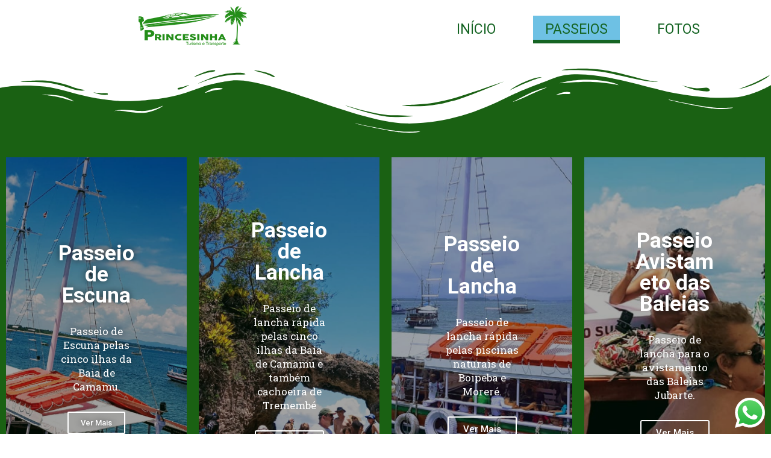

--- FILE ---
content_type: text/html
request_url: http://princesinhaturismo.com.br/passeios/
body_size: 10569
content:

<!DOCTYPE html>
<html lang="pt-PT">
<head>
	<meta charset="UTF-8">
		<title>Passeios &#8211; Princesinha Turismo</title>
<link rel='dns-prefetch' href='//fonts.googleapis.com' />
<link rel='dns-prefetch' href='//s.w.org' />
<link rel="alternate" type="application/rss+xml" title="Princesinha Turismo &raquo; Feed" href="https://princesinhaturismo.com.br/feed/" />
<link rel="alternate" type="application/rss+xml" title="Princesinha Turismo &raquo; Feed de comentários" href="https://princesinhaturismo.com.br/comments/feed/" />
		<script type="text/javascript">
			window._wpemojiSettings = {"baseUrl":"https:\/\/s.w.org\/images\/core\/emoji\/12.0.0-1\/72x72\/","ext":".png","svgUrl":"https:\/\/s.w.org\/images\/core\/emoji\/12.0.0-1\/svg\/","svgExt":".svg","source":{"concatemoji":"https:\/\/princesinhaturismo.com.br\/wp-includes\/js\/wp-emoji-release.min.js?ver=5.3.18"}};
			!function(e,a,t){var n,r,o,i=a.createElement("canvas"),p=i.getContext&&i.getContext("2d");function s(e,t){var a=String.fromCharCode;p.clearRect(0,0,i.width,i.height),p.fillText(a.apply(this,e),0,0);e=i.toDataURL();return p.clearRect(0,0,i.width,i.height),p.fillText(a.apply(this,t),0,0),e===i.toDataURL()}function c(e){var t=a.createElement("script");t.src=e,t.defer=t.type="text/javascript",a.getElementsByTagName("head")[0].appendChild(t)}for(o=Array("flag","emoji"),t.supports={everything:!0,everythingExceptFlag:!0},r=0;r<o.length;r++)t.supports[o[r]]=function(e){if(!p||!p.fillText)return!1;switch(p.textBaseline="top",p.font="600 32px Arial",e){case"flag":return s([127987,65039,8205,9895,65039],[127987,65039,8203,9895,65039])?!1:!s([55356,56826,55356,56819],[55356,56826,8203,55356,56819])&&!s([55356,57332,56128,56423,56128,56418,56128,56421,56128,56430,56128,56423,56128,56447],[55356,57332,8203,56128,56423,8203,56128,56418,8203,56128,56421,8203,56128,56430,8203,56128,56423,8203,56128,56447]);case"emoji":return!s([55357,56424,55356,57342,8205,55358,56605,8205,55357,56424,55356,57340],[55357,56424,55356,57342,8203,55358,56605,8203,55357,56424,55356,57340])}return!1}(o[r]),t.supports.everything=t.supports.everything&&t.supports[o[r]],"flag"!==o[r]&&(t.supports.everythingExceptFlag=t.supports.everythingExceptFlag&&t.supports[o[r]]);t.supports.everythingExceptFlag=t.supports.everythingExceptFlag&&!t.supports.flag,t.DOMReady=!1,t.readyCallback=function(){t.DOMReady=!0},t.supports.everything||(n=function(){t.readyCallback()},a.addEventListener?(a.addEventListener("DOMContentLoaded",n,!1),e.addEventListener("load",n,!1)):(e.attachEvent("onload",n),a.attachEvent("onreadystatechange",function(){"complete"===a.readyState&&t.readyCallback()})),(n=t.source||{}).concatemoji?c(n.concatemoji):n.wpemoji&&n.twemoji&&(c(n.twemoji),c(n.wpemoji)))}(window,document,window._wpemojiSettings);
		</script>
		<style type="text/css">
img.wp-smiley,
img.emoji {
	display: inline !important;
	border: none !important;
	box-shadow: none !important;
	height: 1em !important;
	width: 1em !important;
	margin: 0 .07em !important;
	vertical-align: -0.1em !important;
	background: none !important;
	padding: 0 !important;
}
</style>
	<link rel='stylesheet' id='wp-block-library-css'  href='https://princesinhaturismo.com.br/wp-includes/css/dist/block-library/style.min.css?ver=5.3.18' type='text/css' media='all' />
<link rel='stylesheet' id='bootstrap-min-css'  href='https://princesinhaturismo.com.br/wp-content/themes/hantus/assets/css/bootstrap.min.css?ver=5.3.18' type='text/css' media='all' />
<link rel='stylesheet' id='meanmenu-min-css'  href='https://princesinhaturismo.com.br/wp-content/themes/hantus/assets/css/meanmenu.min.css?ver=5.3.18' type='text/css' media='all' />
<link rel='stylesheet' id='hantus-typography-css'  href='https://princesinhaturismo.com.br/wp-content/themes/hantus/assets/css/typography/typograhpy.css?ver=5.3.18' type='text/css' media='all' />
<link rel='stylesheet' id='font-awesome-css'  href='https://princesinhaturismo.com.br/wp-content/plugins/elementor/assets/lib/font-awesome/css/font-awesome.min.css?ver=4.7.0' type='text/css' media='all' />
<link rel='stylesheet' id='owl-carousel-min-css'  href='https://princesinhaturismo.com.br/wp-content/themes/hantus/assets/css/owl.carousel.min.css?ver=5.3.18' type='text/css' media='all' />
<link rel='stylesheet' id='hantus-wp-test-css'  href='https://princesinhaturismo.com.br/wp-content/themes/hantus/assets/css/wp-test.css?ver=5.3.18' type='text/css' media='all' />
<link rel='stylesheet' id='hantus-woocommerce-css'  href='https://princesinhaturismo.com.br/wp-content/themes/hantus/assets/css/woo.css?ver=5.3.18' type='text/css' media='all' />
<link rel='stylesheet' id='hantus-widget-css'  href='https://princesinhaturismo.com.br/wp-content/themes/hantus/assets/css/widget.css?ver=5.3.18' type='text/css' media='all' />
<link rel='stylesheet' id='hantus-style-css'  href='https://princesinhaturismo.com.br/wp-content/themes/hantus/style.css?ver=5.3.18' type='text/css' media='all' />
<link rel='stylesheet' id='hantus-responsive-css'  href='https://princesinhaturismo.com.br/wp-content/themes/hantus/assets/css/responsive.css?ver=5.3.18' type='text/css' media='all' />
<link rel='stylesheet' id='hantus-default-css'  href='https://princesinhaturismo.com.br/wp-content/themes/hantus/assets/css/colors/default.css?ver=5.3.18' type='text/css' media='all' />
<link rel='stylesheet' id='hantus-fonts-css'  href='//fonts.googleapis.com/css?family=Dancing+Script%3A400%2C700%7CRubik%3A300%2C400%2C500%2C700%2C900&#038;subset=latin%2Clatin-ext' type='text/css' media='all' />
<link rel='stylesheet' id='joinchat-css'  href='https://princesinhaturismo.com.br/wp-content/plugins/creame-whatsapp-me/public/css/joinchat.min.css?ver=4.1.9' type='text/css' media='all' />
<style id='joinchat-inline-css' type='text/css'>
.joinchat{ --red:37; --green:211; --blue:102; }
</style>
<link rel='stylesheet' id='elementor-icons-css'  href='https://princesinhaturismo.com.br/wp-content/plugins/elementor/assets/lib/eicons/css/elementor-icons.min.css?ver=5.10.0' type='text/css' media='all' />
<link rel='stylesheet' id='elementor-animations-css'  href='https://princesinhaturismo.com.br/wp-content/plugins/elementor/assets/lib/animations/animations.min.css?ver=3.1.1' type='text/css' media='all' />
<link rel='stylesheet' id='elementor-frontend-legacy-css'  href='https://princesinhaturismo.com.br/wp-content/plugins/elementor/assets/css/frontend-legacy.min.css?ver=3.1.1' type='text/css' media='all' />
<link rel='stylesheet' id='elementor-frontend-css'  href='https://princesinhaturismo.com.br/wp-content/plugins/elementor/assets/css/frontend.min.css?ver=3.1.1' type='text/css' media='all' />
<link rel='stylesheet' id='elementor-post-265-css'  href='https://princesinhaturismo.com.br/wp-content/uploads/elementor/css/post-265.css?ver=1617723123' type='text/css' media='all' />
<link rel='stylesheet' id='elementor-pro-css'  href='https://princesinhaturismo.com.br/wp-content/plugins/elementor-pro/assets/css/frontend.min.css?ver=3.0.8' type='text/css' media='all' />
<link rel='stylesheet' id='elementor-global-css'  href='https://princesinhaturismo.com.br/wp-content/uploads/elementor/css/global.css?ver=1617723123' type='text/css' media='all' />
<link rel='stylesheet' id='elementor-post-416-css'  href='https://princesinhaturismo.com.br/wp-content/uploads/elementor/css/post-416.css?ver=1618111429' type='text/css' media='all' />
<link rel='stylesheet' id='elementor-menus-css'  href='https://princesinhaturismo.com.br/wp-content/plugins/navmenu-addon-for-elementor/assets/css/frontend.min.css?ver=1.1.6' type='text/css' media='all' />
<link rel='stylesheet' id='google-fonts-1-css'  href='https://fonts.googleapis.com/css?family=Roboto%3A100%2C100italic%2C200%2C200italic%2C300%2C300italic%2C400%2C400italic%2C500%2C500italic%2C600%2C600italic%2C700%2C700italic%2C800%2C800italic%2C900%2C900italic%7CRoboto+Slab%3A100%2C100italic%2C200%2C200italic%2C300%2C300italic%2C400%2C400italic%2C500%2C500italic%2C600%2C600italic%2C700%2C700italic%2C800%2C800italic%2C900%2C900italic&#038;ver=5.3.18' type='text/css' media='all' />
<link rel='stylesheet' id='elementor-icons-shared-0-css'  href='https://princesinhaturismo.com.br/wp-content/plugins/elementor/assets/lib/font-awesome/css/fontawesome.min.css?ver=5.15.1' type='text/css' media='all' />
<link rel='stylesheet' id='elementor-icons-fa-regular-css'  href='https://princesinhaturismo.com.br/wp-content/plugins/elementor/assets/lib/font-awesome/css/regular.min.css?ver=5.15.1' type='text/css' media='all' />
<link rel='stylesheet' id='elementor-icons-fa-brands-css'  href='https://princesinhaturismo.com.br/wp-content/plugins/elementor/assets/lib/font-awesome/css/brands.min.css?ver=5.15.1' type='text/css' media='all' />
<script type='text/javascript' src='https://princesinhaturismo.com.br/wp-includes/js/jquery/jquery.js?ver=1.12.4-wp'></script>
<script type='text/javascript' src='https://princesinhaturismo.com.br/wp-includes/js/jquery/jquery-migrate.min.js?ver=1.4.1'></script>
<script type='text/javascript' src='https://princesinhaturismo.com.br/wp-content/themes/hantus/assets/js/owl.carousel.min.js?ver=1'></script>
<script type='text/javascript' src='https://princesinhaturismo.com.br/wp-content/themes/hantus/assets/js/custom.js?ver=1'></script>
<link rel='https://api.w.org/' href='https://princesinhaturismo.com.br/wp-json/' />
<link rel="EditURI" type="application/rsd+xml" title="RSD" href="https://princesinhaturismo.com.br/xmlrpc.php?rsd" />
<link rel="wlwmanifest" type="application/wlwmanifest+xml" href="https://princesinhaturismo.com.br/wp-includes/wlwmanifest.xml" /> 
<meta name="generator" content="WordPress 5.3.18" />
<link rel="canonical" href="https://princesinhaturismo.com.br/passeios/" />
<link rel='shortlink' href='https://princesinhaturismo.com.br/?p=416' />
<link rel="alternate" type="application/json+oembed" href="https://princesinhaturismo.com.br/wp-json/oembed/1.0/embed?url=https%3A%2F%2Fprincesinhaturismo.com.br%2Fpasseios%2F" />
<link rel="alternate" type="text/xml+oembed" href="https://princesinhaturismo.com.br/wp-json/oembed/1.0/embed?url=https%3A%2F%2Fprincesinhaturismo.com.br%2Fpasseios%2F&#038;format=xml" />
	<style type="text/css">
			.site-title,
		.site-description {
			color: #000000;
		}
		</style>
	<link rel="icon" href="https://princesinhaturismo.com.br/wp-content/uploads/2020/01/cropped-princesinha-ico-1-32x32.png" sizes="32x32" />
<link rel="icon" href="https://princesinhaturismo.com.br/wp-content/uploads/2020/01/cropped-princesinha-ico-1-192x192.png" sizes="192x192" />
<link rel="apple-touch-icon-precomposed" href="https://princesinhaturismo.com.br/wp-content/uploads/2020/01/cropped-princesinha-ico-1-180x180.png" />
<meta name="msapplication-TileImage" content="https://princesinhaturismo.com.br/wp-content/uploads/2020/01/cropped-princesinha-ico-1-270x270.png" />
	<meta name="viewport" content="width=device-width, initial-scale=1.0, viewport-fit=cover" /></head>
<body class="page-template page-template-elementor_canvas page page-id-416 wp-custom-logo has-navmenu has-megamenu elementor-default elementor-template-canvas elementor-kit-265 elementor-page elementor-page-416">
			<div data-elementor-type="wp-page" data-elementor-id="416" class="elementor elementor-416" data-elementor-settings="[]">
						<div class="elementor-inner">
							<div class="elementor-section-wrap">
							<section class="elementor-section elementor-top-section elementor-element elementor-element-37759730 elementor-section-height-min-height elementor-section-content-middle elementor-section-boxed elementor-section-height-default elementor-section-items-middle" data-id="37759730" data-element_type="section" data-settings="{&quot;background_background&quot;:&quot;classic&quot;,&quot;background_motion_fx_motion_fx_scrolling&quot;:&quot;yes&quot;,&quot;background_motion_fx_devices&quot;:[&quot;desktop&quot;,&quot;tablet&quot;,&quot;mobile&quot;]}">
						<div class="elementor-container elementor-column-gap-default">
							<div class="elementor-row">
					<div class="elementor-column elementor-col-50 elementor-top-column elementor-element elementor-element-4ff48168" data-id="4ff48168" data-element_type="column">
			<div class="elementor-column-wrap elementor-element-populated">
							<div class="elementor-widget-wrap">
						<div class="elementor-element elementor-element-70818a31 elementor-widget elementor-widget-image" data-id="70818a31" data-element_type="widget" data-widget_type="image.default">
				<div class="elementor-widget-container">
					<div class="elementor-image">
											<a href="http://princesinhaturismo.com.br/inicio">
							<img width="180" height="66" src="https://princesinhaturismo.com.br/wp-content/uploads/2021/04/Logo-Princesinha-verde-180x66-1.png" class="attachment-large size-large" alt="" />								</a>
											</div>
				</div>
				</div>
				<div class="elementor-element elementor-element-c0172a5 elementor-widget elementor-widget-menu-anchor" data-id="c0172a5" data-element_type="widget" data-widget_type="menu-anchor.default">
				<div class="elementor-widget-container">
					<div id="passeios" class="elementor-menu-anchor"></div>
				</div>
				</div>
						</div>
					</div>
		</div>
				<div class="elementor-column elementor-col-50 elementor-top-column elementor-element elementor-element-59cb5005" data-id="59cb5005" data-element_type="column">
			<div class="elementor-column-wrap elementor-element-populated">
							<div class="elementor-widget-wrap">
						<div class="elementor-element elementor-element-ff85059 elementor-nav-menu__align-center elementor-nav-menu__text-align-center elementor-nav-menu--indicator-classic elementor-nav-menu--dropdown-tablet elementor-nav-menu--toggle elementor-nav-menu--burger elementor-widget elementor-widget-nav-menu" data-id="ff85059" data-element_type="widget" data-settings="{&quot;layout&quot;:&quot;horizontal&quot;,&quot;toggle&quot;:&quot;burger&quot;}" data-widget_type="nav-menu.default">
				<div class="elementor-widget-container">
						<nav role="navigation" class="elementor-nav-menu--main elementor-nav-menu__container elementor-nav-menu--layout-horizontal e--pointer-underline e--animation-slide"><ul id="menu-1-ff85059" class="elementor-nav-menu"><li class="menu-item menu-item-type-custom menu-item-object-custom menu-item-home menu-item-21"><a href="http://princesinhaturismo.com.br/" class="elementor-item">Início</a></li>
<li class="menu-item menu-item-type-post_type menu-item-object-page current-menu-item page_item page-item-416 current_page_item menu-item-627"><a href="https://princesinhaturismo.com.br/passeios/" aria-current="page" class="elementor-item elementor-item-active">Passeios</a></li>
<li class="menu-item menu-item-type-post_type menu-item-object-page menu-item-616"><a href="https://princesinhaturismo.com.br/fotos/" class="elementor-item">Fotos</a></li>
</ul></nav>
					<div class="elementor-menu-toggle" role="button" tabindex="0" aria-label="Menu Toggle" aria-expanded="false">
			<i class="eicon-menu-bar" aria-hidden="true"></i>
			<span class="elementor-screen-only">Menu</span>
		</div>
			<nav class="elementor-nav-menu--dropdown elementor-nav-menu__container" role="navigation" aria-hidden="true"><ul id="menu-2-ff85059" class="elementor-nav-menu"><li class="menu-item menu-item-type-custom menu-item-object-custom menu-item-home menu-item-21"><a href="http://princesinhaturismo.com.br/" class="elementor-item">Início</a></li>
<li class="menu-item menu-item-type-post_type menu-item-object-page current-menu-item page_item page-item-416 current_page_item menu-item-627"><a href="https://princesinhaturismo.com.br/passeios/" aria-current="page" class="elementor-item elementor-item-active">Passeios</a></li>
<li class="menu-item menu-item-type-post_type menu-item-object-page menu-item-616"><a href="https://princesinhaturismo.com.br/fotos/" class="elementor-item">Fotos</a></li>
</ul></nav>
				</div>
				</div>
						</div>
					</div>
		</div>
								</div>
					</div>
		</section>
				<section class="elementor-section elementor-top-section elementor-element elementor-element-d89427d elementor-section-full_width elementor-section-height-min-height elementor-section-content-middle elementor-section-height-default elementor-section-items-middle" data-id="d89427d" data-element_type="section" data-settings="{&quot;shape_divider_top&quot;:&quot;wave-brush&quot;}">
							<div class="elementor-background-overlay"></div>
						<div class="elementor-shape elementor-shape-top" data-negative="false">
			<svg xmlns="http://www.w3.org/2000/svg" viewBox="0 0 283.5 27.8" preserveAspectRatio="none">
	<path class="elementor-shape-fill" d="M283.5,9.7c0,0-7.3,4.3-14,4.6c-6.8,0.3-12.6,0-20.9-1.5c-11.3-2-33.1-10.1-44.7-5.7	s-12.1,4.6-18,7.4c-6.6,3.2-20,9.6-36.6,9.3C131.6,23.5,99.5,7.2,86.3,8c-1.4,0.1-6.6,0.8-10.5,2c-3.8,1.2-9.4,3.8-17,4.7	c-3.2,0.4-8.3,1.1-14.2,0.9c-1.5-0.1-6.3-0.4-12-1.6c-5.7-1.2-11-3.1-15.8-3.7C6.5,9.2,0,10.8,0,10.8V0h283.5V9.7z M260.8,11.3	c-0.7-1-2-0.4-4.3-0.4c-2.3,0-6.1-1.2-5.8-1.1c0.3,0.1,3.1,1.5,6,1.9C259.7,12.2,261.4,12.3,260.8,11.3z M242.4,8.6	c0,0-2.4-0.2-5.6-0.9c-3.2-0.8-10.3-2.8-15.1-3.5c-8.2-1.1-15.8,0-15.1,0.1c0.8,0.1,9.6-0.6,17.6,1.1c3.3,0.7,9.3,2.2,12.4,2.7	C239.9,8.7,242.4,8.6,242.4,8.6z M185.2,8.5c1.7-0.7-13.3,4.7-18.5,6.1c-2.1,0.6-6.2,1.6-10,2c-3.9,0.4-8.9,0.4-8.8,0.5	c0,0.2,5.8,0.8,11.2,0c5.4-0.8,5.2-1.1,7.6-1.6C170.5,14.7,183.5,9.2,185.2,8.5z M199.1,6.9c0.2,0-0.8-0.4-4.8,1.1	c-4,1.5-6.7,3.5-6.9,3.7c-0.2,0.1,3.5-1.8,6.6-3C197,7.5,199,6.9,199.1,6.9z M283,6c-0.1,0.1-1.9,1.1-4.8,2.5s-6.9,2.8-6.7,2.7	c0.2,0,3.5-0.6,7.4-2.5C282.8,6.8,283.1,5.9,283,6z M31.3,11.6c0.1-0.2-1.9-0.2-4.5-1.2s-5.4-1.6-7.8-2C15,7.6,7.3,8.5,7.7,8.6	C8,8.7,15.9,8.3,20.2,9.3c2.2,0.5,2.4,0.5,5.7,1.6S31.2,11.9,31.3,11.6z M73,9.2c0.4-0.1,3.5-1.6,8.4-2.6c4.9-1.1,8.9-0.5,8.9-0.8	c0-0.3-1-0.9-6.2-0.3S72.6,9.3,73,9.2z M71.6,6.7C71.8,6.8,75,5.4,77.3,5c2.3-0.3,1.9-0.5,1.9-0.6c0-0.1-1.1-0.2-2.7,0.2	C74.8,5.1,71.4,6.6,71.6,6.7z M93.6,4.4c0.1,0.2,3.5,0.8,5.6,1.8c2.1,1,1.8,0.6,1.9,0.5c0.1-0.1-0.8-0.8-2.4-1.3	C97.1,4.8,93.5,4.2,93.6,4.4z M65.4,11.1c-0.1,0.3,0.3,0.5,1.9-0.2s2.6-1.3,2.2-1.2s-0.9,0.4-2.5,0.8C65.3,10.9,65.5,10.8,65.4,11.1	z M34.5,12.4c-0.2,0,2.1,0.8,3.3,0.9c1.2,0.1,2,0.1,2-0.2c0-0.3-0.1-0.5-1.6-0.4C36.6,12.8,34.7,12.4,34.5,12.4z M152.2,21.1	c-0.1,0.1-2.4-0.3-7.5-0.3c-5,0-13.6-2.4-17.2-3.5c-3.6-1.1,10,3.9,16.5,4.1C150.5,21.6,152.3,21,152.2,21.1z"/>
	<path class="elementor-shape-fill" d="M269.6,18c-0.1-0.1-4.6,0.3-7.2,0c-7.3-0.7-17-3.2-16.6-2.9c0.4,0.3,13.7,3.1,17,3.3	C267.7,18.8,269.7,18,269.6,18z"/>
	<path class="elementor-shape-fill" d="M227.4,9.8c-0.2-0.1-4.5-1-9.5-1.2c-5-0.2-12.7,0.6-12.3,0.5c0.3-0.1,5.9-1.8,13.3-1.2	S227.6,9.9,227.4,9.8z"/>
	<path class="elementor-shape-fill" d="M204.5,13.4c-0.1-0.1,2-1,3.2-1.1c1.2-0.1,2,0,2,0.3c0,0.3-0.1,0.5-1.6,0.4	C206.4,12.9,204.6,13.5,204.5,13.4z"/>
	<path class="elementor-shape-fill" d="M201,10.6c0-0.1-4.4,1.2-6.3,2.2c-1.9,0.9-6.2,3.1-6.1,3.1c0.1,0.1,4.2-1.6,6.3-2.6	S201,10.7,201,10.6z"/>
	<path class="elementor-shape-fill" d="M154.5,26.7c-0.1-0.1-4.6,0.3-7.2,0c-7.3-0.7-17-3.2-16.6-2.9c0.4,0.3,13.7,3.1,17,3.3	C152.6,27.5,154.6,26.8,154.5,26.7z"/>
	<path class="elementor-shape-fill" d="M41.9,19.3c0,0,1.2-0.3,2.9-0.1c1.7,0.2,5.8,0.9,8.2,0.7c4.2-0.4,7.4-2.7,7-2.6	c-0.4,0-4.3,2.2-8.6,1.9c-1.8-0.1-5.1-0.5-6.7-0.4S41.9,19.3,41.9,19.3z"/>
	<path class="elementor-shape-fill" d="M75.5,12.6c0.2,0.1,2-0.8,4.3-1.1c2.3-0.2,2.1-0.3,2.1-0.5c0-0.1-1.8-0.4-3.4,0	C76.9,11.5,75.3,12.5,75.5,12.6z"/>
	<path class="elementor-shape-fill" d="M15.6,13.2c0-0.1,4.3,0,6.7,0.5c2.4,0.5,5,1.9,5,2c0,0.1-2.7-0.8-5.1-1.4	C19.9,13.7,15.7,13.3,15.6,13.2z"/>
</svg>		</div>
					<div class="elementor-container elementor-column-gap-default">
							<div class="elementor-row">
					<div class="elementor-column elementor-col-25 elementor-top-column elementor-element elementor-element-c142939" data-id="c142939" data-element_type="column">
			<div class="elementor-column-wrap elementor-element-populated">
							<div class="elementor-widget-wrap">
						<div class="elementor-element elementor-element-0a306c0 elementor--h-position-center elementor--v-position-middle elementor-widget elementor-widget-slides" data-id="0a306c0" data-element_type="widget" data-settings="{&quot;navigation&quot;:&quot;none&quot;,&quot;autoplay&quot;:&quot;yes&quot;,&quot;pause_on_hover&quot;:&quot;yes&quot;,&quot;pause_on_interaction&quot;:&quot;yes&quot;,&quot;autoplay_speed&quot;:5000,&quot;infinite&quot;:&quot;yes&quot;,&quot;transition&quot;:&quot;slide&quot;,&quot;transition_speed&quot;:500}" data-widget_type="slides.default">
				<div class="elementor-widget-container">
					<div class="elementor-swiper">
			<div class="elementor-slides-wrapper elementor-main-swiper swiper-container" dir="ltr" data-animation="fadeInUp">
				<div class="swiper-wrapper elementor-slides">
					<div class="elementor-repeater-item-849ab34 swiper-slide"><div class="swiper-slide-bg elementor-ken-burns elementor-ken-burns--out"></div><div class="elementor-background-overlay"></div><a class="swiper-slide-inner" href="http://princesinhaturismo.com.br/passeiodeescuna"><div class="swiper-slide-contents"><div class="elementor-slide-heading">Passeio de Escuna </div><div class="elementor-slide-description">Passeio de Escuna pelas cinco ilhas da Baia de Camamu.</div><div  class="elementor-button elementor-slide-button elementor-size-xs">Ver Mais</div></div></a></div><div class="elementor-repeater-item-fb970ee swiper-slide"><div class="swiper-slide-bg elementor-ken-burns elementor-ken-burns--out"></div><div class="elementor-background-overlay"></div><div class="swiper-slide-inner" ><div class="swiper-slide-contents"><a href="http://princesinhaturismo.com.br/passeiodeescuna" class="elementor-button elementor-slide-button elementor-size-xs">Ver Mais</a></div></div></div><div class="elementor-repeater-item-0e86e6e swiper-slide"><div class="swiper-slide-bg elementor-ken-burns elementor-ken-burns--out"></div><div class="elementor-background-overlay"></div><div class="swiper-slide-inner" ><div class="swiper-slide-contents"><a href="http://princesinhaturismo.com.br/passeiodeescuna" class="elementor-button elementor-slide-button elementor-size-xs">Ver Mais</a></div></div></div>				</div>
																					</div>
		</div>
				</div>
				</div>
						</div>
					</div>
		</div>
				<div class="elementor-column elementor-col-25 elementor-top-column elementor-element elementor-element-28321a6" data-id="28321a6" data-element_type="column">
			<div class="elementor-column-wrap elementor-element-populated">
							<div class="elementor-widget-wrap">
						<div class="elementor-element elementor-element-8fa29cf elementor--h-position-center elementor--v-position-middle elementor-widget elementor-widget-slides" data-id="8fa29cf" data-element_type="widget" data-settings="{&quot;navigation&quot;:&quot;none&quot;,&quot;autoplay&quot;:&quot;yes&quot;,&quot;pause_on_hover&quot;:&quot;yes&quot;,&quot;pause_on_interaction&quot;:&quot;yes&quot;,&quot;autoplay_speed&quot;:5000,&quot;infinite&quot;:&quot;yes&quot;,&quot;transition&quot;:&quot;slide&quot;,&quot;transition_speed&quot;:500}" data-widget_type="slides.default">
				<div class="elementor-widget-container">
					<div class="elementor-swiper">
			<div class="elementor-slides-wrapper elementor-main-swiper swiper-container" dir="ltr" data-animation="fadeInUp">
				<div class="swiper-wrapper elementor-slides">
					<div class="elementor-repeater-item-a8992a5 swiper-slide"><div class="swiper-slide-bg elementor-ken-burns elementor-ken-burns--out"></div><div class="elementor-background-overlay"></div><a class="swiper-slide-inner" href="http://princesinhaturismo.com.br/passeiodelancha1"><div class="swiper-slide-contents"><div class="elementor-slide-heading">Passeio de Lancha</div><div class="elementor-slide-description">Passeio de lancha rápida pelas cinco ilhas da Baia de Camamu e também cachoeira de Tremembé</div><div  class="elementor-button elementor-slide-button elementor-size-sm">Ver Mais</div></div></a></div><div class="elementor-repeater-item-76299aa swiper-slide"><div class="swiper-slide-bg elementor-ken-burns elementor-ken-burns--out"></div><div class="elementor-background-overlay"></div><a class="swiper-slide-inner" href="http://princesinhaturismo.com.br/passeiodelancha1"><div class="swiper-slide-contents"><div  class="elementor-button elementor-slide-button elementor-size-sm">Ver Mais</div></div></a></div><div class="elementor-repeater-item-9a2aee8 swiper-slide"><div class="swiper-slide-bg elementor-ken-burns elementor-ken-burns--out"></div><div class="elementor-background-overlay"></div><div class="swiper-slide-inner" ><div class="swiper-slide-contents"><a href="http://princesinhaturismo.com.br/passeiodelancha1" class="elementor-button elementor-slide-button elementor-size-sm">Ver Mais</a></div></div></div>				</div>
																					</div>
		</div>
				</div>
				</div>
						</div>
					</div>
		</div>
				<div class="elementor-column elementor-col-25 elementor-top-column elementor-element elementor-element-208d69b" data-id="208d69b" data-element_type="column">
			<div class="elementor-column-wrap elementor-element-populated">
							<div class="elementor-widget-wrap">
						<div class="elementor-element elementor-element-c6c8125 elementor--h-position-center elementor--v-position-middle elementor-widget elementor-widget-slides" data-id="c6c8125" data-element_type="widget" data-settings="{&quot;navigation&quot;:&quot;none&quot;,&quot;autoplay&quot;:&quot;yes&quot;,&quot;pause_on_hover&quot;:&quot;yes&quot;,&quot;pause_on_interaction&quot;:&quot;yes&quot;,&quot;autoplay_speed&quot;:5000,&quot;infinite&quot;:&quot;yes&quot;,&quot;transition&quot;:&quot;slide&quot;,&quot;transition_speed&quot;:500}" data-widget_type="slides.default">
				<div class="elementor-widget-container">
					<div class="elementor-swiper">
			<div class="elementor-slides-wrapper elementor-main-swiper swiper-container" dir="ltr" data-animation="fadeInUp">
				<div class="swiper-wrapper elementor-slides">
					<div class="elementor-repeater-item-0aa716a swiper-slide"><div class="swiper-slide-bg elementor-ken-burns elementor-ken-burns--out"></div><div class="elementor-background-overlay"></div><a class="swiper-slide-inner" href="http://princesinhaturismo.com.br/passeiodelancha2"><div class="swiper-slide-contents"><div class="elementor-slide-heading">Passeio de Lancha</div><div class="elementor-slide-description">Passeio de lancha rápida pelas piscinas naturais de Boipeba e Moreré.</div><div  class="elementor-button elementor-slide-button elementor-size-sm">Ver Mais</div></div></a></div><div class="elementor-repeater-item-74bba77 swiper-slide"><div class="swiper-slide-bg elementor-ken-burns elementor-ken-burns--out"></div><div class="elementor-background-overlay"></div><div class="swiper-slide-inner" ><div class="swiper-slide-contents"><a href="http://princesinhaturismo.com.br/passeiodelancha2" class="elementor-button elementor-slide-button elementor-size-sm">Ver Mais</a></div></div></div><div class="elementor-repeater-item-61fd483 swiper-slide"><div class="swiper-slide-bg elementor-ken-burns elementor-ken-burns--out"></div><div class="elementor-background-overlay"></div><div class="swiper-slide-inner" ><div class="swiper-slide-contents"><a href="http://princesinhaturismo.com.br/passeiodelancha2" class="elementor-button elementor-slide-button elementor-size-sm">Ver Mais</a></div></div></div>				</div>
																					</div>
		</div>
				</div>
				</div>
						</div>
					</div>
		</div>
				<div class="elementor-column elementor-col-25 elementor-top-column elementor-element elementor-element-3b3aa44" data-id="3b3aa44" data-element_type="column">
			<div class="elementor-column-wrap elementor-element-populated">
							<div class="elementor-widget-wrap">
						<div class="elementor-element elementor-element-66eeb2e elementor--h-position-center elementor--v-position-middle elementor-widget elementor-widget-slides" data-id="66eeb2e" data-element_type="widget" data-settings="{&quot;navigation&quot;:&quot;none&quot;,&quot;autoplay&quot;:&quot;yes&quot;,&quot;pause_on_hover&quot;:&quot;yes&quot;,&quot;pause_on_interaction&quot;:&quot;yes&quot;,&quot;autoplay_speed&quot;:5000,&quot;infinite&quot;:&quot;yes&quot;,&quot;transition&quot;:&quot;slide&quot;,&quot;transition_speed&quot;:500}" data-widget_type="slides.default">
				<div class="elementor-widget-container">
					<div class="elementor-swiper">
			<div class="elementor-slides-wrapper elementor-main-swiper swiper-container" dir="ltr" data-animation="fadeInUp">
				<div class="swiper-wrapper elementor-slides">
					<div class="elementor-repeater-item-66562cc swiper-slide"><div class="swiper-slide-bg elementor-ken-burns elementor-ken-burns--out"></div><div class="elementor-background-overlay"></div><a class="swiper-slide-inner" href="http://princesinhaturismo.com.br/passeiodelancha3"><div class="swiper-slide-contents"><div class="elementor-slide-heading">Passeio Avistameto das Baleias</div><div class="elementor-slide-description">Passeio de lancha para o avistamento das Baleias Jubarte.</div><div  class="elementor-button elementor-slide-button elementor-size-sm">Ver Mais</div></div></a></div><div class="elementor-repeater-item-b093416 swiper-slide"><div class="swiper-slide-bg elementor-ken-burns elementor-ken-burns--out"></div><div class="elementor-background-overlay"></div><div class="swiper-slide-inner" ><div class="swiper-slide-contents"><a href="http://princesinhaturismo.com.br/passeiodelancha3" class="elementor-button elementor-slide-button elementor-size-sm">Ver Mais</a></div></div></div><div class="elementor-repeater-item-7c8f1f5 swiper-slide"><div class="swiper-slide-bg elementor-ken-burns elementor-ken-burns--out"></div><div class="elementor-background-overlay"></div><div class="swiper-slide-inner" ><div class="swiper-slide-contents"><a href="http://princesinhaturismo.com.br/passeiodelancha3" class="elementor-button elementor-slide-button elementor-size-sm">Ver Mais</a></div></div></div>				</div>
																					</div>
		</div>
				</div>
				</div>
						</div>
					</div>
		</div>
								</div>
					</div>
		</section>
				<section class="elementor-section elementor-top-section elementor-element elementor-element-52ed190d elementor-section-boxed elementor-section-height-default elementor-section-height-default" data-id="52ed190d" data-element_type="section" data-settings="{&quot;background_background&quot;:&quot;classic&quot;}">
						<div class="elementor-container elementor-column-gap-default">
							<div class="elementor-row">
					<div class="elementor-column elementor-col-33 elementor-top-column elementor-element elementor-element-7637f2a5" data-id="7637f2a5" data-element_type="column" data-settings="{&quot;background_background&quot;:&quot;classic&quot;}">
			<div class="elementor-column-wrap elementor-element-populated">
							<div class="elementor-widget-wrap">
						<div class="elementor-element elementor-element-67635042 elementor-widget elementor-widget-text-editor" data-id="67635042" data-element_type="widget" data-widget_type="text-editor.default">
				<div class="elementor-widget-container">
					<div class="elementor-text-editor elementor-clearfix"><p>Princesinha Turismo ® 2021 todos os direitos reservados.</p></div>
				</div>
				</div>
						</div>
					</div>
		</div>
				<div class="elementor-column elementor-col-33 elementor-top-column elementor-element elementor-element-4b10a21a" data-id="4b10a21a" data-element_type="column">
			<div class="elementor-column-wrap elementor-element-populated">
							<div class="elementor-widget-wrap">
						<div class="elementor-element elementor-element-7b1c20b2 elementor-view-default elementor-widget elementor-widget-icon" data-id="7b1c20b2" data-element_type="widget" data-widget_type="icon.default">
				<div class="elementor-widget-container">
					<div class="elementor-icon-wrapper">
			<a class="elementor-icon" href="#passeios">
			<i aria-hidden="true" class="far fa-arrow-alt-circle-up"></i>			</a>
		</div>
				</div>
				</div>
				<div class="elementor-element elementor-element-7ee6a9f8 elementor-widget elementor-widget-image" data-id="7ee6a9f8" data-element_type="widget" data-widget_type="image.default">
				<div class="elementor-widget-container">
					<div class="elementor-image">
											<a href="http://princesinhaturismo.com.br/inicio">
							<img width="300" height="109" src="https://princesinhaturismo.com.br/wp-content/uploads/2021/04/Logo-Princesinha-300x109.png" class="attachment-medium size-medium" alt="" srcset="https://princesinhaturismo.com.br/wp-content/uploads/2021/04/Logo-Princesinha-300x109.png 300w, https://princesinhaturismo.com.br/wp-content/uploads/2021/04/Logo-Princesinha-1024x372.png 1024w, https://princesinhaturismo.com.br/wp-content/uploads/2021/04/Logo-Princesinha-768x279.png 768w, https://princesinhaturismo.com.br/wp-content/uploads/2021/04/Logo-Princesinha-1536x558.png 1536w, https://princesinhaturismo.com.br/wp-content/uploads/2021/04/Logo-Princesinha-2048x744.png 2048w" sizes="(max-width: 300px) 100vw, 300px" />								</a>
											</div>
				</div>
				</div>
				<div class="elementor-element elementor-element-66b97cd6 elementor-shape-square elementor-grid-2 e-grid-align-center elementor-widget elementor-widget-social-icons" data-id="66b97cd6" data-element_type="widget" data-widget_type="social-icons.default">
				<div class="elementor-widget-container">
					<div class="elementor-social-icons-wrapper elementor-grid">
							<div class="elementor-grid-item">
					<a class="elementor-icon elementor-social-icon elementor-social-icon-instagram elementor-repeater-item-865223a" href="http://instagram.com/princesinhaturismo" target="_blank">
						<span class="elementor-screen-only">Instagram</span>
						<i class="fab fa-instagram"></i>					</a>
				</div>
							<div class="elementor-grid-item">
					<a class="elementor-icon elementor-social-icon elementor-social-icon-youtube elementor-repeater-item-a8952bc" href="https://www.youtube.com/channel/UCklmz42vprtupdCNVxdT3lQ?view_as=subscriber" target="_blank">
						<span class="elementor-screen-only">Youtube</span>
						<i class="fab fa-youtube"></i>					</a>
				</div>
					</div>
				</div>
				</div>
						</div>
					</div>
		</div>
				<div class="elementor-column elementor-col-33 elementor-top-column elementor-element elementor-element-286394a" data-id="286394a" data-element_type="column">
			<div class="elementor-column-wrap elementor-element-populated">
							<div class="elementor-widget-wrap">
						<div class="elementor-element elementor-element-edefa51 elementor-widget elementor-widget-text-editor" data-id="edefa51" data-element_type="widget" data-widget_type="text-editor.default">
				<div class="elementor-widget-container">
					<div class="elementor-text-editor elementor-clearfix"><p>Feito por:</p></div>
				</div>
				</div>
				<div class="elementor-element elementor-element-4084ccdb elementor-widget elementor-widget-image" data-id="4084ccdb" data-element_type="widget" data-widget_type="image.default">
				<div class="elementor-widget-container">
					<div class="elementor-image">
											<a href="http://instagram.com/allpicturesarts" target="_blank">
							<img src="https://princesinhaturismo.com.br/wp-content/uploads/2021/04/Logo-AllPictures-2.png" title="Logo AllPictures (2)" alt="Logo AllPictures (2)" />								</a>
											</div>
				</div>
				</div>
						</div>
					</div>
		</div>
								</div>
					</div>
		</section>
						</div>
						</div>
					</div>
		<!-- Click to Chat - https://holithemes.com/plugins/click-to-chat/  v3.2.6 -->  
            <div class="ht-ctc ht-ctc-chat ctc-analytics  ctc_wp_desktop style-3 " id="ht-ctc-chat "  
                style="display: none;  position: fixed; bottom: 10px; right: 10px;"  
                data-return_type="chat"  
                data-style="3" 
                data-number="5573999550592" 
                data-pre_filled="Olá, pode me ajudar com os passeios?" 
                data-is_ga_enable="no" 
                data-is_fb_pixel="no" 
                data-webandapi="wa" 
                data-display_mobile="show" 
                data-display_desktop="show" 
                data-css="display: none; cursor: pointer; z-index: 99999999;" 
                data-position="position: fixed; bottom: 10px; right: 10px;" 
                data-position_mobile="position: fixed; bottom: 10px; right: 10px;" 
                data-show_effect="no-show-effects" 
                data-no_number="added" 
                  
                  
                >
                <div title = 'Enviar mensagem no WhatsApp' style="display:flex;justify-content:center;align-items:center; ">
    <p class="ht-ctc-cta " style="padding: 0px 16px; line-height: 1.6; ; background-color: #25d366; color: #ffffff; border-radius:10px; margin:0 10px;  display: none; ">Enviar mensagem no WhatsApp</p>
    <svg style="pointer-events:none; display:block; height:50px; width:50px;" width="50px" height="50px" viewBox="0 0 1219.547 1225.016">
        <path fill="#E0E0E0" d="M1041.858 178.02C927.206 63.289 774.753.07 612.325 0 277.617 0 5.232 272.298 5.098 606.991c-.039 106.986 27.915 211.42 81.048 303.476L0 1225.016l321.898-84.406c88.689 48.368 188.547 73.855 290.166 73.896h.258.003c334.654 0 607.08-272.346 607.222-607.023.056-162.208-63.052-314.724-177.689-429.463zm-429.533 933.963h-.197c-90.578-.048-179.402-24.366-256.878-70.339l-18.438-10.93-191.021 50.083 51-186.176-12.013-19.087c-50.525-80.336-77.198-173.175-77.16-268.504.111-278.186 226.507-504.503 504.898-504.503 134.812.056 261.519 52.604 356.814 147.965 95.289 95.36 147.728 222.128 147.688 356.948-.118 278.195-226.522 504.543-504.693 504.543z"/>
        <linearGradient id="htwaicona-chat" gradientUnits="userSpaceOnUse" x1="609.77" y1="1190.114" x2="609.77" y2="21.084">
            <stop offset="0" stop-color="#20b038"/>
            <stop offset="1" stop-color="#60d66a"/>
        </linearGradient>
        <path fill="url(#htwaicona-chat)" d="M27.875 1190.114l82.211-300.18c-50.719-87.852-77.391-187.523-77.359-289.602.133-319.398 260.078-579.25 579.469-579.25 155.016.07 300.508 60.398 409.898 169.891 109.414 109.492 169.633 255.031 169.57 409.812-.133 319.406-260.094 579.281-579.445 579.281-.023 0 .016 0 0 0h-.258c-96.977-.031-192.266-24.375-276.898-70.5l-307.188 80.548z"/>
        <image overflow="visible" opacity=".08" width="682" height="639" transform="translate(270.984 291.372)"/>
        <path fill-rule="evenodd" clip-rule="evenodd" fill="#FFF" d="M462.273 349.294c-11.234-24.977-23.062-25.477-33.75-25.914-8.742-.375-18.75-.352-28.742-.352-10 0-26.25 3.758-39.992 18.766-13.75 15.008-52.5 51.289-52.5 125.078 0 73.797 53.75 145.102 61.242 155.117 7.5 10 103.758 166.266 256.203 226.383 126.695 49.961 152.477 40.023 179.977 37.523s88.734-36.273 101.234-71.297c12.5-35.016 12.5-65.031 8.75-71.305-3.75-6.25-13.75-10-28.75-17.5s-88.734-43.789-102.484-48.789-23.75-7.5-33.75 7.516c-10 15-38.727 48.773-47.477 58.773-8.75 10.023-17.5 11.273-32.5 3.773-15-7.523-63.305-23.344-120.609-74.438-44.586-39.75-74.688-88.844-83.438-103.859-8.75-15-.938-23.125 6.586-30.602 6.734-6.719 15-17.508 22.5-26.266 7.484-8.758 9.984-15.008 14.984-25.008 5-10.016 2.5-18.773-1.25-26.273s-32.898-81.67-46.234-111.326z"/>
        <path fill="#FFF" d="M1036.898 176.091C923.562 62.677 772.859.185 612.297.114 281.43.114 12.172 269.286 12.039 600.137 12 705.896 39.633 809.13 92.156 900.13L7 1211.067l318.203-83.438c87.672 47.812 186.383 73.008 286.836 73.047h.255.003c330.812 0 600.109-269.219 600.25-600.055.055-160.343-62.328-311.108-175.649-424.53zm-424.601 923.242h-.195c-89.539-.047-177.344-24.086-253.93-69.531l-18.227-10.805-188.828 49.508 50.414-184.039-11.875-18.867c-49.945-79.414-76.312-171.188-76.273-265.422.109-274.992 223.906-498.711 499.102-498.711 133.266.055 258.516 52 352.719 146.266 94.195 94.266 146.031 219.578 145.992 352.852-.118 274.999-223.923 498.749-498.899 498.749z"/>
    </svg></div>            </div>
            
<div class="joinchat joinchat--left" data-settings='{"telephone":"5573999989157","mobile_only":false,"button_delay":3,"whatsapp_web":false,"message_views":2,"message_delay":10,"message_badge":false,"message_send":"Gostaria de saber sobre os passeios.","message_hash":""}'>
	<div class="joinchat__button">
		<div class="joinchat__button__open"></div>
								<div class="joinchat__button__sendtext">Open chat</div>
									</div>
		<svg height="0" width="0"><defs><clipPath id="joinchat__message__peak"><path d="M17 25V0C17 12.877 6.082 14.9 1.031 15.91c-1.559.31-1.179 2.272.004 2.272C9.609 18.182 17 18.088 17 25z"/></clipPath></defs></svg>
</div>
<script type='text/javascript' src='https://princesinhaturismo.com.br/wp-content/plugins/click-to-chat-for-whatsapp/new/inc/assets/js/325.app.js?ver=3.2.6'></script>
<script type='text/javascript' src='https://princesinhaturismo.com.br/wp-content/themes/hantus/assets/js/bootstrap.min.js?ver=1.0'></script>
<script type='text/javascript' src='https://princesinhaturismo.com.br/wp-content/themes/hantus/assets/js/jquery.meanmenu.min.js?ver=5.3.18'></script>
<script type='text/javascript' src='https://princesinhaturismo.com.br/wp-content/themes/hantus/assets/js/skip-link-focus-fix.js?ver=20151215'></script>
<script type='text/javascript' src='https://princesinhaturismo.com.br/wp-content/plugins/creame-whatsapp-me/public/js/joinchat.min.js?ver=4.1.9'></script>
<script type='text/javascript' src='https://princesinhaturismo.com.br/wp-includes/js/wp-embed.min.js?ver=5.3.18'></script>
<script type='text/javascript' src='https://princesinhaturismo.com.br/wp-content/plugins/elementor-pro/assets/lib/smartmenus/jquery.smartmenus.min.js?ver=1.0.1'></script>
<script type='text/javascript' src='https://princesinhaturismo.com.br/wp-includes/js/imagesloaded.min.js?ver=3.2.0'></script>
<script type='text/javascript' src='https://princesinhaturismo.com.br/wp-content/plugins/elementor/assets/js/webpack.runtime.min.js?ver=3.1.1'></script>
<script type='text/javascript' src='https://princesinhaturismo.com.br/wp-content/plugins/elementor/assets/js/frontend-modules.min.js?ver=3.1.1'></script>
<script type='text/javascript' src='https://princesinhaturismo.com.br/wp-content/plugins/elementor-pro/assets/lib/sticky/jquery.sticky.min.js?ver=3.0.8'></script>
<script type='text/javascript'>
var ElementorProFrontendConfig = {"ajaxurl":"https:\/\/princesinhaturismo.com.br\/wp-admin\/admin-ajax.php","nonce":"2008821297","i18n":{"toc_no_headings_found":"No headings were found on this page."},"shareButtonsNetworks":{"facebook":{"title":"Facebook","has_counter":true},"twitter":{"title":"Twitter"},"google":{"title":"Google+","has_counter":true},"linkedin":{"title":"LinkedIn","has_counter":true},"pinterest":{"title":"Pinterest","has_counter":true},"reddit":{"title":"Reddit","has_counter":true},"vk":{"title":"VK","has_counter":true},"odnoklassniki":{"title":"OK","has_counter":true},"tumblr":{"title":"Tumblr"},"digg":{"title":"Digg"},"skype":{"title":"Skype"},"stumbleupon":{"title":"StumbleUpon","has_counter":true},"mix":{"title":"Mix"},"telegram":{"title":"Telegram"},"pocket":{"title":"Pocket","has_counter":true},"xing":{"title":"XING","has_counter":true},"whatsapp":{"title":"WhatsApp"},"email":{"title":"Email"},"print":{"title":"Print"}},"facebook_sdk":{"lang":"pt_PT","app_id":""},"lottie":{"defaultAnimationUrl":"https:\/\/princesinhaturismo.com.br\/wp-content\/plugins\/elementor-pro\/modules\/lottie\/assets\/animations\/default.json"}};
</script>
<script type='text/javascript' src='https://princesinhaturismo.com.br/wp-content/plugins/elementor-pro/assets/js/frontend.min.js?ver=3.0.8'></script>
<script type='text/javascript' src='https://princesinhaturismo.com.br/wp-content/plugins/navmenu-addon-for-elementor/assets/js/modernizr.custom.js?ver=1.1.6'></script>
<script type='text/javascript'>
/* <![CDATA[ */
var ElementorMenusFrontendConfig = {"ajaxurl":"https:\/\/princesinhaturismo.com.br\/wp-admin\/admin-ajax.php","nonce":"7e7481677c"};
var elementorScreenReaderText = {"expand":"expand child menu","collapse":"collapse child menu"};
var elementorSecondaryScreenReaderText = {"expand":"expand child menu","collapse":"collapse child menu"};
/* ]]> */
</script>
<script type='text/javascript' src='https://princesinhaturismo.com.br/wp-content/plugins/navmenu-addon-for-elementor/assets/js/frontend.min.js?ver=1.1.6'></script>
<script type='text/javascript' src='https://princesinhaturismo.com.br/wp-includes/js/jquery/ui/position.min.js?ver=1.11.4'></script>
<script type='text/javascript' src='https://princesinhaturismo.com.br/wp-content/plugins/elementor/assets/lib/dialog/dialog.min.js?ver=4.8.1'></script>
<script type='text/javascript' src='https://princesinhaturismo.com.br/wp-content/plugins/elementor/assets/lib/waypoints/waypoints.min.js?ver=4.0.2'></script>
<script type='text/javascript' src='https://princesinhaturismo.com.br/wp-content/plugins/elementor/assets/lib/share-link/share-link.min.js?ver=3.1.1'></script>
<script type='text/javascript' src='https://princesinhaturismo.com.br/wp-content/plugins/elementor/assets/lib/swiper/swiper.min.js?ver=5.3.6'></script>
<script type='text/javascript'>
var elementorFrontendConfig = {"environmentMode":{"edit":false,"wpPreview":false,"isScriptDebug":false,"isImprovedAssetsLoading":false},"i18n":{"shareOnFacebook":"Share on Facebook","shareOnTwitter":"Share on Twitter","pinIt":"Pin it","download":"Download","downloadImage":"Download image","fullscreen":"Fullscreen","zoom":"Zoom","share":"Share","playVideo":"Reproduzir v\u00eddeo","previous":"Anterior","next":"Seguinte","close":"Fechar"},"is_rtl":false,"breakpoints":{"xs":0,"sm":480,"md":768,"lg":1025,"xl":1440,"xxl":1600},"version":"3.1.1","is_static":false,"experimentalFeatures":[],"urls":{"assets":"https:\/\/princesinhaturismo.com.br\/wp-content\/plugins\/elementor\/assets\/"},"settings":{"page":[],"editorPreferences":[]},"kit":{"body_background_background":"classic","stretched_section_container":"body","global_image_lightbox":"yes","lightbox_enable_counter":"yes","lightbox_enable_fullscreen":"yes","lightbox_enable_zoom":"yes","lightbox_enable_share":"yes","lightbox_title_src":"title","lightbox_description_src":"description"},"post":{"id":416,"title":"Passeios%20%E2%80%93%20Princesinha%20Turismo","excerpt":"","featuredImage":false}};
</script>
<script type='text/javascript' src='https://princesinhaturismo.com.br/wp-content/plugins/elementor/assets/js/frontend.min.js?ver=3.1.1'></script>
<script type='text/javascript' src='https://princesinhaturismo.com.br/wp-content/plugins/elementor/assets/js/preloaded-elements-handlers.min.js?ver=3.1.1'></script>
	</body>
</html>


--- FILE ---
content_type: text/css
request_url: https://princesinhaturismo.com.br/wp-content/uploads/elementor/css/post-265.css?ver=1617723123
body_size: 129
content:
.elementor-kit-265{--e-global-color-primary:#6EC1E4;--e-global-color-secondary:#54595F;--e-global-color-text:#7A7A7A;--e-global-color-accent:#61CE70;--e-global-color-5d3e8317:#4054B2;--e-global-color-3364c5e7:#23A455;--e-global-color-7ca00745:#000;--e-global-color-6e0d7c56:#FFF;--e-global-color-b73a5b1:#020101;--e-global-color-721e6505:#000000;--e-global-color-edc0a6c:#000000;--e-global-color-68311472:#10A800;--e-global-color-3df90163:#FFB415;--e-global-typography-primary-font-family:"Roboto";--e-global-typography-primary-font-weight:600;--e-global-typography-secondary-font-family:"Roboto Slab";--e-global-typography-secondary-font-weight:400;--e-global-typography-text-font-family:"Roboto";--e-global-typography-text-font-weight:400;--e-global-typography-accent-font-family:"Roboto";--e-global-typography-accent-font-weight:500;background-color:#FFFFFF;}.elementor-section.elementor-section-boxed > .elementor-container{max-width:1500px;}.elementor-widget:not(:last-child){margin-bottom:12px;}{}h1.entry-title{display:var(--page-title-display);}@media(max-width:1024px){.elementor-section.elementor-section-boxed > .elementor-container{max-width:720px;}}@media(max-width:767px){.elementor-section.elementor-section-boxed > .elementor-container{max-width:300px;}}

--- FILE ---
content_type: text/css
request_url: https://princesinhaturismo.com.br/wp-content/uploads/elementor/css/post-416.css?ver=1618111429
body_size: 1716
content:
.elementor-416 .elementor-element.elementor-element-37759730 > .elementor-container{max-width:1300px;min-height:60px;}.elementor-416 .elementor-element.elementor-element-37759730 > .elementor-container > .elementor-row > .elementor-column > .elementor-column-wrap > .elementor-widget-wrap{align-content:center;align-items:center;}.elementor-416 .elementor-element.elementor-element-37759730:not(.elementor-motion-effects-element-type-background), .elementor-416 .elementor-element.elementor-element-37759730 > .elementor-motion-effects-container > .elementor-motion-effects-layer{background-color:#FFFFFF;}.elementor-416 .elementor-element.elementor-element-37759730{transition:background 0.3s, border 0.3s, border-radius 0.3s, box-shadow 0.3s;}.elementor-416 .elementor-element.elementor-element-37759730 > .elementor-background-overlay{transition:background 0.3s, border-radius 0.3s, opacity 0.3s;}.elementor-416 .elementor-element.elementor-element-ff85059 .elementor-menu-toggle{margin-left:auto;background-color:#248E19;}.elementor-416 .elementor-element.elementor-element-ff85059 .elementor-nav-menu .elementor-item{font-family:"Roboto", Sans-serif;font-size:23px;font-weight:400;text-transform:uppercase;}.elementor-416 .elementor-element.elementor-element-ff85059 .elementor-nav-menu--main .elementor-item{color:#156423;}.elementor-416 .elementor-element.elementor-element-ff85059 .elementor-nav-menu--main .elementor-item:hover,
					.elementor-416 .elementor-element.elementor-element-ff85059 .elementor-nav-menu--main .elementor-item.elementor-item-active,
					.elementor-416 .elementor-element.elementor-element-ff85059 .elementor-nav-menu--main .elementor-item.highlighted,
					.elementor-416 .elementor-element.elementor-element-ff85059 .elementor-nav-menu--main .elementor-item:focus{color:#156423;}.elementor-416 .elementor-element.elementor-element-ff85059 .elementor-nav-menu--main:not(.e--pointer-framed) .elementor-item:before,
					.elementor-416 .elementor-element.elementor-element-ff85059 .elementor-nav-menu--main:not(.e--pointer-framed) .elementor-item:after{background-color:#156423;}.elementor-416 .elementor-element.elementor-element-ff85059 .e--pointer-framed .elementor-item:before,
					.elementor-416 .elementor-element.elementor-element-ff85059 .e--pointer-framed .elementor-item:after{border-color:#156423;}.elementor-416 .elementor-element.elementor-element-ff85059 .e--pointer-framed .elementor-item:before{border-width:6px;}.elementor-416 .elementor-element.elementor-element-ff85059 .e--pointer-framed.e--animation-draw .elementor-item:before{border-width:0 0 6px 6px;}.elementor-416 .elementor-element.elementor-element-ff85059 .e--pointer-framed.e--animation-draw .elementor-item:after{border-width:6px 6px 0 0;}.elementor-416 .elementor-element.elementor-element-ff85059 .e--pointer-framed.e--animation-corners .elementor-item:before{border-width:6px 0 0 6px;}.elementor-416 .elementor-element.elementor-element-ff85059 .e--pointer-framed.e--animation-corners .elementor-item:after{border-width:0 6px 6px 0;}.elementor-416 .elementor-element.elementor-element-ff85059 .e--pointer-underline .elementor-item:after,
					 .elementor-416 .elementor-element.elementor-element-ff85059 .e--pointer-overline .elementor-item:before,
					 .elementor-416 .elementor-element.elementor-element-ff85059 .e--pointer-double-line .elementor-item:before,
					 .elementor-416 .elementor-element.elementor-element-ff85059 .e--pointer-double-line .elementor-item:after{height:6px;}body:not(.rtl) .elementor-416 .elementor-element.elementor-element-ff85059 .elementor-nav-menu--layout-horizontal .elementor-nav-menu > li:not(:last-child){margin-right:42px;}body.rtl .elementor-416 .elementor-element.elementor-element-ff85059 .elementor-nav-menu--layout-horizontal .elementor-nav-menu > li:not(:last-child){margin-left:42px;}.elementor-416 .elementor-element.elementor-element-ff85059 .elementor-nav-menu--main:not(.elementor-nav-menu--layout-horizontal) .elementor-nav-menu > li:not(:last-child){margin-bottom:42px;}.elementor-416 .elementor-element.elementor-element-ff85059 .elementor-nav-menu--dropdown a, .elementor-416 .elementor-element.elementor-element-ff85059 .elementor-menu-toggle{color:#248E19;}.elementor-416 .elementor-element.elementor-element-ff85059 .elementor-nav-menu--dropdown{background-color:#FFFFFF00;}.elementor-416 .elementor-element.elementor-element-ff85059 .elementor-nav-menu--dropdown a:hover,
					.elementor-416 .elementor-element.elementor-element-ff85059 .elementor-nav-menu--dropdown a.elementor-item-active,
					.elementor-416 .elementor-element.elementor-element-ff85059 .elementor-nav-menu--dropdown a.highlighted,
					.elementor-416 .elementor-element.elementor-element-ff85059 .elementor-menu-toggle:hover{color:#FFFFFF;}.elementor-416 .elementor-element.elementor-element-ff85059 .elementor-nav-menu--dropdown a:hover,
					.elementor-416 .elementor-element.elementor-element-ff85059 .elementor-nav-menu--dropdown a.elementor-item-active,
					.elementor-416 .elementor-element.elementor-element-ff85059 .elementor-nav-menu--dropdown a.highlighted{background-color:#248E19;}.elementor-416 .elementor-element.elementor-element-ff85059 .elementor-nav-menu--dropdown .elementor-item, .elementor-416 .elementor-element.elementor-element-ff85059 .elementor-nav-menu--dropdown  .elementor-sub-item{font-family:"Roboto", Sans-serif;font-weight:300;text-transform:uppercase;}.elementor-416 .elementor-element.elementor-element-ff85059 div.elementor-menu-toggle{color:#FFFFFF;}.elementor-416 .elementor-element.elementor-element-ff85059 div.elementor-menu-toggle:hover{color:#248E19;}.elementor-416 .elementor-element.elementor-element-ff85059 .elementor-menu-toggle:hover{background-color:#F0F0F0;}.elementor-416 .elementor-element.elementor-element-d89427d > .elementor-container{min-height:746px;}.elementor-416 .elementor-element.elementor-element-d89427d > .elementor-container > .elementor-row > .elementor-column > .elementor-column-wrap > .elementor-widget-wrap{align-content:center;align-items:center;}.elementor-416 .elementor-element.elementor-element-d89427d > .elementor-background-overlay{background-color:#1A6113;opacity:1;}.elementor-416 .elementor-element.elementor-element-d89427d{padding:90px 0px 44px 0px;}.elementor-bc-flex-widget .elementor-416 .elementor-element.elementor-element-c142939.elementor-column .elementor-column-wrap{align-items:center;}.elementor-416 .elementor-element.elementor-element-c142939.elementor-column.elementor-element[data-element_type="column"] > .elementor-column-wrap.elementor-element-populated > .elementor-widget-wrap{align-content:center;align-items:center;}.elementor-416 .elementor-element.elementor-element-c142939.elementor-column > .elementor-column-wrap > .elementor-widget-wrap{justify-content:center;}.elementor-416 .elementor-element.elementor-element-0a306c0 .elementor-repeater-item-849ab34 .swiper-slide-bg{background-color:#833ca3;background-image:url(http://princesinhaturismo.com.br/wp-content/uploads/2020/01/WhatsApp-Image-2020-01-28-at-20.09.35-1.jpeg);background-size:cover;}.elementor-416 .elementor-element.elementor-element-0a306c0 .elementor-repeater-item-849ab34 .elementor-background-overlay{background-color:#0000005E;}.elementor-416 .elementor-element.elementor-element-0a306c0 .elementor-repeater-item-849ab34 .swiper-slide-contents{margin:0 auto;text-shadow:0px 0px 11px rgba(0, 0, 0, 0.62);}.elementor-416 .elementor-element.elementor-element-0a306c0 .elementor-repeater-item-849ab34 .swiper-slide-inner{align-items:center;}.elementor-416 .elementor-element.elementor-element-0a306c0 .elementor-repeater-item-fb970ee .swiper-slide-bg{background-color:#4054b2;background-image:url(http://princesinhaturismo.com.br/wp-content/uploads/2020/01/WhatsApp-Image-2020-01-28-at-20.09.34-2.jpeg);background-size:cover;}.elementor-416 .elementor-element.elementor-element-0a306c0 .elementor-repeater-item-fb970ee .elementor-background-overlay{background-color:#0000005C;}.elementor-416 .elementor-element.elementor-element-0a306c0 .elementor-repeater-item-0e86e6e .swiper-slide-bg{background-color:#1abc9c;background-image:url(http://princesinhaturismo.com.br/wp-content/uploads/2020/01/WhatsApp-Image-2020-01-28-at-20.09.34-1.jpeg);background-size:cover;}.elementor-416 .elementor-element.elementor-element-0a306c0 .elementor-repeater-item-0e86e6e .elementor-background-overlay{background-color:#00000063;}.elementor-416 .elementor-element.elementor-element-0a306c0 .swiper-slide{height:600px;transition-duration:calc(5000ms*1.2);}.elementor-416 .elementor-element.elementor-element-0a306c0 .swiper-slide-contents{max-width:66%;}.elementor-416 .elementor-element.elementor-element-0a306c0 .swiper-slide-inner{text-align:center;}.elementor-416 .elementor-element.elementor-element-8fa29cf .elementor-repeater-item-a8992a5 .swiper-slide-bg{background-color:#833ca3;background-image:url(http://princesinhaturismo.com.br/wp-content/uploads/2020/01/WhatsApp-Image-2020-01-28-at-20.09.30.jpeg);background-size:cover;}.elementor-416 .elementor-element.elementor-element-8fa29cf .elementor-repeater-item-a8992a5 .elementor-background-overlay{background-color:#0000005C;}.elementor-416 .elementor-element.elementor-element-8fa29cf .elementor-repeater-item-76299aa .swiper-slide-bg{background-color:#4054b2;background-image:url(http://princesinhaturismo.com.br/wp-content/uploads/2020/01/WhatsApp-Image-2020-01-28-at-20.09.34.jpeg);background-size:cover;}.elementor-416 .elementor-element.elementor-element-8fa29cf .elementor-repeater-item-76299aa .elementor-background-overlay{background-color:#00000069;}.elementor-416 .elementor-element.elementor-element-8fa29cf .elementor-repeater-item-9a2aee8 .swiper-slide-bg{background-color:#1abc9c;background-image:url(http://princesinhaturismo.com.br/wp-content/uploads/2020/01/WhatsApp-Image-2020-01-28-at-20.09.30-1.jpeg);background-size:cover;}.elementor-416 .elementor-element.elementor-element-8fa29cf .elementor-repeater-item-9a2aee8 .elementor-background-overlay{background-color:#00000061;}.elementor-416 .elementor-element.elementor-element-8fa29cf .swiper-slide{height:600px;transition-duration:calc(5000ms*1.2);}.elementor-416 .elementor-element.elementor-element-8fa29cf .swiper-slide-contents{max-width:66%;}.elementor-416 .elementor-element.elementor-element-8fa29cf .swiper-slide-inner{text-align:center;}.elementor-416 .elementor-element.elementor-element-c6c8125 .elementor-repeater-item-0aa716a .swiper-slide-bg{background-color:#833ca3;background-image:url(http://princesinhaturismo.com.br/wp-content/uploads/2020/01/WhatsApp-Image-2020-01-28-at-20.09.34-2.jpeg);background-size:cover;}.elementor-416 .elementor-element.elementor-element-c6c8125 .elementor-repeater-item-0aa716a .elementor-background-overlay{background-color:#00000059;}.elementor-416 .elementor-element.elementor-element-c6c8125 .elementor-repeater-item-74bba77 .swiper-slide-bg{background-color:#4054b2;background-image:url(http://princesinhaturismo.com.br/wp-content/uploads/2020/01/WhatsApp-Image-2020-01-28-at-20.09.35-1.jpeg);background-size:cover;}.elementor-416 .elementor-element.elementor-element-c6c8125 .elementor-repeater-item-74bba77 .elementor-background-overlay{background-color:#00000063;}.elementor-416 .elementor-element.elementor-element-c6c8125 .elementor-repeater-item-61fd483 .swiper-slide-bg{background-color:#1abc9c;background-image:url(http://princesinhaturismo.com.br/wp-content/uploads/2020/01/WhatsApp-Image-2020-01-28-at-20.09.35.jpeg);background-size:cover;}.elementor-416 .elementor-element.elementor-element-c6c8125 .elementor-repeater-item-61fd483 .elementor-background-overlay{background-color:#00000059;}.elementor-416 .elementor-element.elementor-element-c6c8125 .swiper-slide{height:600px;transition-duration:calc(5000ms*1.2);}.elementor-416 .elementor-element.elementor-element-c6c8125 .swiper-slide-contents{max-width:66%;}.elementor-416 .elementor-element.elementor-element-c6c8125 .swiper-slide-inner{text-align:center;}.elementor-416 .elementor-element.elementor-element-66eeb2e .elementor-repeater-item-66562cc .swiper-slide-bg{background-color:#833ca3;background-image:url(http://princesinhaturismo.com.br/wp-content/uploads/2020/01/WhatsApp-Image-2020-01-28-at-20.09.34-1.jpeg);background-size:cover;}.elementor-416 .elementor-element.elementor-element-66eeb2e .elementor-repeater-item-66562cc .elementor-background-overlay{background-color:#00000054;}.elementor-416 .elementor-element.elementor-element-66eeb2e .elementor-repeater-item-66562cc .swiper-slide-contents{margin:0 auto;}.elementor-416 .elementor-element.elementor-element-66eeb2e .elementor-repeater-item-66562cc .swiper-slide-inner{align-items:center;text-align:center;}.elementor-416 .elementor-element.elementor-element-66eeb2e .elementor-repeater-item-b093416 .swiper-slide-bg{background-color:#4054b2;background-image:url(http://princesinhaturismo.com.br/wp-content/uploads/2020/01/WhatsApp-Image-2020-01-28-at-20.09.35.jpeg);background-size:cover;}.elementor-416 .elementor-element.elementor-element-66eeb2e .elementor-repeater-item-b093416 .elementor-background-overlay{background-color:#00000057;}.elementor-416 .elementor-element.elementor-element-66eeb2e .elementor-repeater-item-7c8f1f5 .swiper-slide-bg{background-color:#1abc9c;background-image:url(http://princesinhaturismo.com.br/wp-content/uploads/2020/01/WhatsApp-Image-2020-01-28-at-20.09.30-2.jpeg);background-size:cover;}.elementor-416 .elementor-element.elementor-element-66eeb2e .elementor-repeater-item-7c8f1f5 .elementor-background-overlay{background-color:#00000057;}.elementor-416 .elementor-element.elementor-element-66eeb2e .swiper-slide{height:600px;transition-duration:calc(5000ms*1.2);}.elementor-416 .elementor-element.elementor-element-66eeb2e .swiper-slide-contents{max-width:66%;}.elementor-416 .elementor-element.elementor-element-66eeb2e .swiper-slide-inner{text-align:center;}.elementor-416 .elementor-element.elementor-element-52ed190d:not(.elementor-motion-effects-element-type-background), .elementor-416 .elementor-element.elementor-element-52ed190d > .elementor-motion-effects-container > .elementor-motion-effects-layer{background-color:#145818;}.elementor-416 .elementor-element.elementor-element-52ed190d{transition:background 0.3s, border 0.3s, border-radius 0.3s, box-shadow 0.3s;margin-top:-11px;margin-bottom:0px;}.elementor-416 .elementor-element.elementor-element-52ed190d > .elementor-background-overlay{transition:background 0.3s, border-radius 0.3s, opacity 0.3s;}.elementor-bc-flex-widget .elementor-416 .elementor-element.elementor-element-7637f2a5.elementor-column .elementor-column-wrap{align-items:center;}.elementor-416 .elementor-element.elementor-element-7637f2a5.elementor-column.elementor-element[data-element_type="column"] > .elementor-column-wrap.elementor-element-populated > .elementor-widget-wrap{align-content:center;align-items:center;}.elementor-416 .elementor-element.elementor-element-7637f2a5.elementor-column > .elementor-column-wrap > .elementor-widget-wrap{justify-content:center;}.elementor-416 .elementor-element.elementor-element-7637f2a5 > .elementor-element-populated{transition:background 0.3s, border 0.3s, border-radius 0.3s, box-shadow 0.3s;}.elementor-416 .elementor-element.elementor-element-7637f2a5 > .elementor-element-populated > .elementor-background-overlay{transition:background 0.3s, border-radius 0.3s, opacity 0.3s;}.elementor-416 .elementor-element.elementor-element-67635042 .elementor-text-editor{text-align:center;}.elementor-416 .elementor-element.elementor-element-67635042{color:#FFFFFF;font-family:"Roboto", Sans-serif;font-size:17px;font-weight:400;}.elementor-416 .elementor-element.elementor-element-67635042 > .elementor-widget-container{margin:56px 56px 48px 56px;}.elementor-416 .elementor-element.elementor-element-7b1c20b2 .elementor-icon-wrapper{text-align:center;}.elementor-416 .elementor-element.elementor-element-7b1c20b2.elementor-view-stacked .elementor-icon{background-color:#FFFFFF;}.elementor-416 .elementor-element.elementor-element-7b1c20b2.elementor-view-framed .elementor-icon, .elementor-416 .elementor-element.elementor-element-7b1c20b2.elementor-view-default .elementor-icon{color:#FFFFFF;border-color:#FFFFFF;}.elementor-416 .elementor-element.elementor-element-7b1c20b2.elementor-view-framed .elementor-icon, .elementor-416 .elementor-element.elementor-element-7b1c20b2.elementor-view-default .elementor-icon svg{fill:#FFFFFF;}.elementor-416 .elementor-element.elementor-element-7b1c20b2 .elementor-icon{font-size:42px;}.elementor-416 .elementor-element.elementor-element-7b1c20b2 .elementor-icon i, .elementor-416 .elementor-element.elementor-element-7b1c20b2 .elementor-icon svg{transform:rotate(0deg);}.elementor-416 .elementor-element.elementor-element-7b1c20b2 > .elementor-widget-container{margin:7px 7px 7px 7px;}.elementor-416 .elementor-element.elementor-element-7ee6a9f8 > .elementor-widget-container{margin:27px 0px 2px 0px;}.elementor-416 .elementor-element.elementor-element-66b97cd6{--grid-template-columns:repeat(2, auto);--icon-size:25px;--grid-column-gap:20px;--grid-row-gap:0px;}.elementor-416 .elementor-element.elementor-element-66b97cd6 .elementor-widget-container{text-align:center;}.elementor-416 .elementor-element.elementor-element-66b97cd6 .elementor-social-icon{background-color:#1A6113;--icon-padding:0.5em;}.elementor-416 .elementor-element.elementor-element-66b97cd6 .elementor-social-icon i{color:#FFFFFF;}.elementor-416 .elementor-element.elementor-element-66b97cd6 .elementor-social-icon svg{fill:#FFFFFF;}.elementor-416 .elementor-element.elementor-element-66b97cd6 .elementor-social-icon:hover{background-color:#29C51A;}.elementor-416 .elementor-element.elementor-element-66b97cd6 > .elementor-widget-container{margin:20px 20px 20px 20px;padding:0px 0px 0px 0px;}.elementor-416 .elementor-element.elementor-element-edefa51 .elementor-text-editor{text-align:center;}.elementor-416 .elementor-element.elementor-element-edefa51{color:#FFFFFF;}.elementor-416 .elementor-element.elementor-element-edefa51 > .elementor-widget-container{margin:75px 0px 0px 0px;}@media(max-width:1024px){.elementor-416 .elementor-element.elementor-element-70818a31 > .elementor-widget-container{margin:0px 0px 0px 24px;}.elementor-416 .elementor-element.elementor-element-59cb5005.elementor-column > .elementor-column-wrap > .elementor-widget-wrap{justify-content:center;}.elementor-416 .elementor-element.elementor-element-ff85059 .e--pointer-framed .elementor-item:before{border-width:12px;}.elementor-416 .elementor-element.elementor-element-ff85059 .e--pointer-framed.e--animation-draw .elementor-item:before{border-width:0 0 12px 12px;}.elementor-416 .elementor-element.elementor-element-ff85059 .e--pointer-framed.e--animation-draw .elementor-item:after{border-width:12px 12px 0 0;}.elementor-416 .elementor-element.elementor-element-ff85059 .e--pointer-framed.e--animation-corners .elementor-item:before{border-width:12px 0 0 12px;}.elementor-416 .elementor-element.elementor-element-ff85059 .e--pointer-framed.e--animation-corners .elementor-item:after{border-width:0 12px 12px 0;}.elementor-416 .elementor-element.elementor-element-ff85059 .e--pointer-underline .elementor-item:after,
					 .elementor-416 .elementor-element.elementor-element-ff85059 .e--pointer-overline .elementor-item:before,
					 .elementor-416 .elementor-element.elementor-element-ff85059 .e--pointer-double-line .elementor-item:before,
					 .elementor-416 .elementor-element.elementor-element-ff85059 .e--pointer-double-line .elementor-item:after{height:12px;}.elementor-416 .elementor-element.elementor-element-ff85059 .elementor-nav-menu--main .elementor-item{padding-left:32px;padding-right:32px;padding-top:39px;padding-bottom:39px;}body:not(.rtl) .elementor-416 .elementor-element.elementor-element-ff85059 .elementor-nav-menu--layout-horizontal .elementor-nav-menu > li:not(:last-child){margin-right:70px;}body.rtl .elementor-416 .elementor-element.elementor-element-ff85059 .elementor-nav-menu--layout-horizontal .elementor-nav-menu > li:not(:last-child){margin-left:70px;}.elementor-416 .elementor-element.elementor-element-ff85059 .elementor-nav-menu--main:not(.elementor-nav-menu--layout-horizontal) .elementor-nav-menu > li:not(:last-child){margin-bottom:70px;}.elementor-416 .elementor-element.elementor-element-ff85059 .elementor-nav-menu--dropdown .elementor-item, .elementor-416 .elementor-element.elementor-element-ff85059 .elementor-nav-menu--dropdown  .elementor-sub-item{font-size:24px;}.elementor-416 .elementor-element.elementor-element-ff85059 .elementor-nav-menu--dropdown a{padding-left:100px;padding-right:100px;padding-top:12px;padding-bottom:12px;}.elementor-416 .elementor-element.elementor-element-ff85059 .elementor-nav-menu--main > .elementor-nav-menu > li > .elementor-nav-menu--dropdown, .elementor-416 .elementor-element.elementor-element-ff85059 .elementor-nav-menu__container.elementor-nav-menu--dropdown{margin-top:-20px !important;}.elementor-416 .elementor-element.elementor-element-ff85059 > .elementor-widget-container{margin:-28px 0px 0px 153px;}}@media(max-width:767px){.elementor-416 .elementor-element.elementor-element-70818a31 .elementor-image img{width:30%;}.elementor-416 .elementor-element.elementor-element-70818a31 > .elementor-widget-container{margin:0px 0px -64px -154px;}body:not(.rtl) .elementor-416 .elementor-element.elementor-element-ff85059 .elementor-nav-menu--layout-horizontal .elementor-nav-menu > li:not(:last-child){margin-right:0px;}body.rtl .elementor-416 .elementor-element.elementor-element-ff85059 .elementor-nav-menu--layout-horizontal .elementor-nav-menu > li:not(:last-child){margin-left:0px;}.elementor-416 .elementor-element.elementor-element-ff85059 .elementor-nav-menu--main:not(.elementor-nav-menu--layout-horizontal) .elementor-nav-menu > li:not(:last-child){margin-bottom:0px;}.elementor-416 .elementor-element.elementor-element-ff85059 .elementor-nav-menu--dropdown a{padding-top:13px;padding-bottom:13px;}.elementor-416 .elementor-element.elementor-element-ff85059 > .elementor-widget-container{margin:-44px 0px 0px -6px;}}